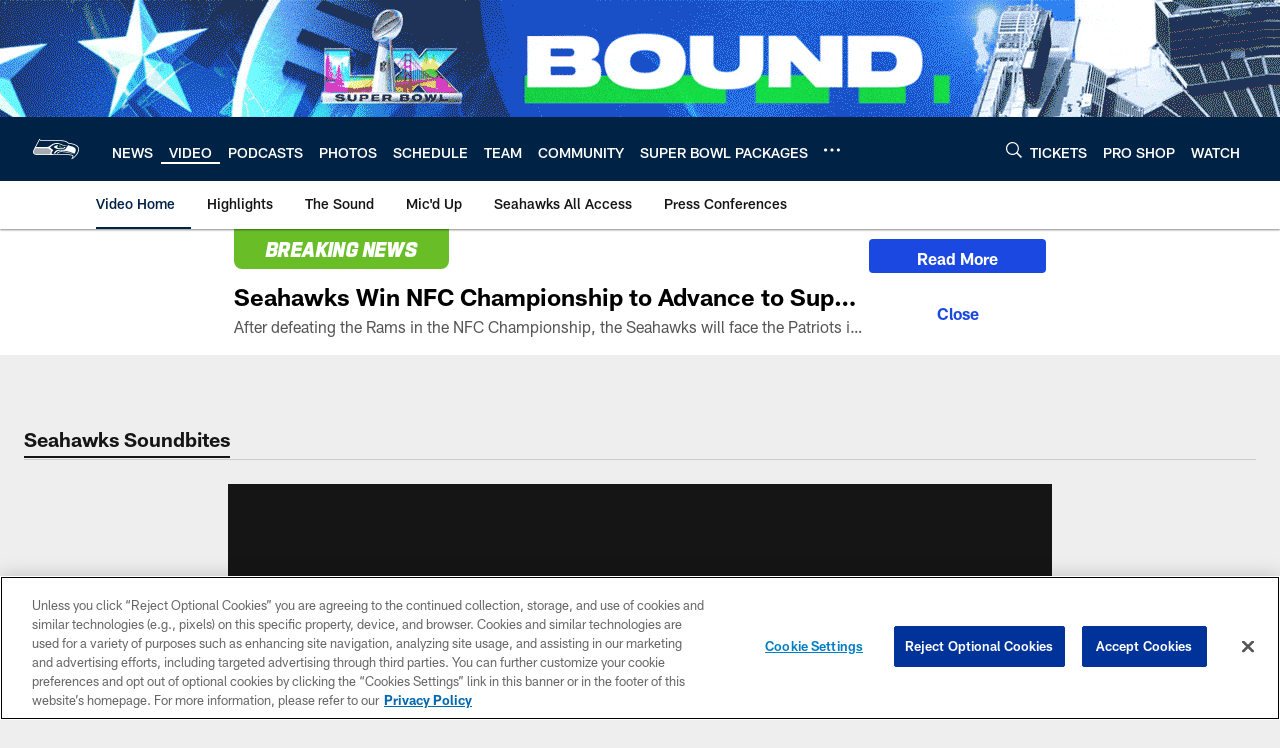

--- FILE ---
content_type: text/html; charset=utf-8
request_url: https://www.google.com/recaptcha/api2/aframe
body_size: 268
content:
<!DOCTYPE HTML><html><head><meta http-equiv="content-type" content="text/html; charset=UTF-8"></head><body><script nonce="9_Wh4WPzGBmVn9HZifGprg">/** Anti-fraud and anti-abuse applications only. See google.com/recaptcha */ try{var clients={'sodar':'https://pagead2.googlesyndication.com/pagead/sodar?'};window.addEventListener("message",function(a){try{if(a.source===window.parent){var b=JSON.parse(a.data);var c=clients[b['id']];if(c){var d=document.createElement('img');d.src=c+b['params']+'&rc='+(localStorage.getItem("rc::a")?sessionStorage.getItem("rc::b"):"");window.document.body.appendChild(d);sessionStorage.setItem("rc::e",parseInt(sessionStorage.getItem("rc::e")||0)+1);localStorage.setItem("rc::h",'1769665141714');}}}catch(b){}});window.parent.postMessage("_grecaptcha_ready", "*");}catch(b){}</script></body></html>

--- FILE ---
content_type: text/javascript; charset=utf-8
request_url: https://auth-id.seahawks.com/accounts.webSdkBootstrap?apiKey=3_N2Nfy3hs4Kj8hwqJBsYK7IoMCxfHq7nNyreS8AHADyPdJxFMfzqfy_B34MhUGV19&pageURL=https%3A%2F%2Fwww.seahawks.com%2Fvideo%2Fpete-carroll-provides-an-injury-update-on-darrell-taylor-following-seahawks-stee&sdk=js_latest&sdkBuild=18435&format=json
body_size: 421
content:
{
  "callId": "019c084303e370b4ac852a716453e0c0",
  "errorCode": 0,
  "apiVersion": 2,
  "statusCode": 200,
  "statusReason": "OK",
  "time": "2026-01-29T05:38:55.597Z",
  "hasGmid": "ver4"
}